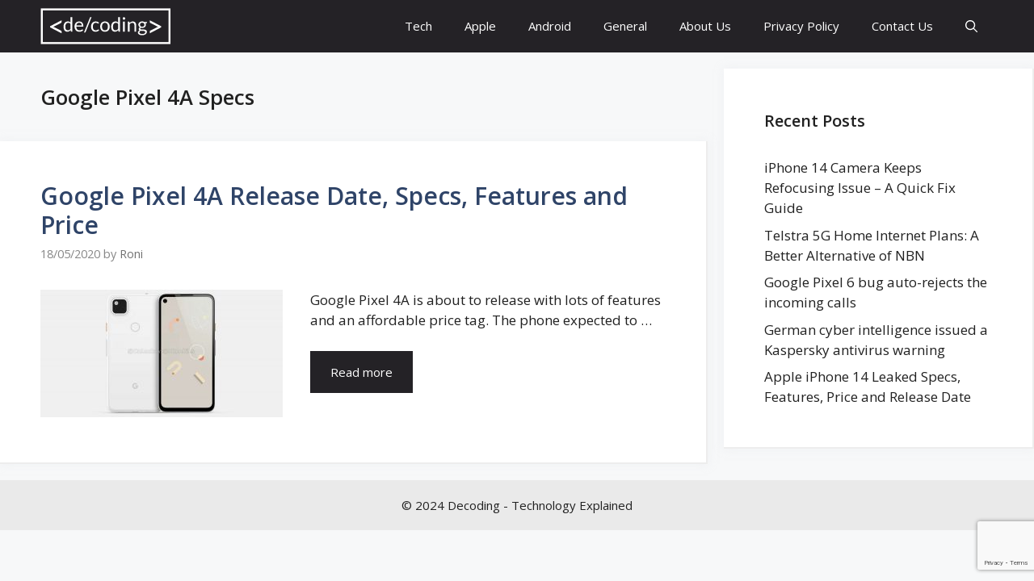

--- FILE ---
content_type: text/html; charset=utf-8
request_url: https://www.google.com/recaptcha/api2/anchor?ar=1&k=6LdtBLwZAAAAACYuceGsOxpGzhAC0uFPvj5GXZSL&co=aHR0cHM6Ly9kZWNvZGluZy5jb20uYXU6NDQz&hl=en&v=9TiwnJFHeuIw_s0wSd3fiKfN&size=invisible&anchor-ms=20000&execute-ms=30000&cb=58q6qxfzucyh
body_size: 48095
content:
<!DOCTYPE HTML><html dir="ltr" lang="en"><head><meta http-equiv="Content-Type" content="text/html; charset=UTF-8">
<meta http-equiv="X-UA-Compatible" content="IE=edge">
<title>reCAPTCHA</title>
<style type="text/css">
/* cyrillic-ext */
@font-face {
  font-family: 'Roboto';
  font-style: normal;
  font-weight: 400;
  font-stretch: 100%;
  src: url(//fonts.gstatic.com/s/roboto/v48/KFO7CnqEu92Fr1ME7kSn66aGLdTylUAMa3GUBHMdazTgWw.woff2) format('woff2');
  unicode-range: U+0460-052F, U+1C80-1C8A, U+20B4, U+2DE0-2DFF, U+A640-A69F, U+FE2E-FE2F;
}
/* cyrillic */
@font-face {
  font-family: 'Roboto';
  font-style: normal;
  font-weight: 400;
  font-stretch: 100%;
  src: url(//fonts.gstatic.com/s/roboto/v48/KFO7CnqEu92Fr1ME7kSn66aGLdTylUAMa3iUBHMdazTgWw.woff2) format('woff2');
  unicode-range: U+0301, U+0400-045F, U+0490-0491, U+04B0-04B1, U+2116;
}
/* greek-ext */
@font-face {
  font-family: 'Roboto';
  font-style: normal;
  font-weight: 400;
  font-stretch: 100%;
  src: url(//fonts.gstatic.com/s/roboto/v48/KFO7CnqEu92Fr1ME7kSn66aGLdTylUAMa3CUBHMdazTgWw.woff2) format('woff2');
  unicode-range: U+1F00-1FFF;
}
/* greek */
@font-face {
  font-family: 'Roboto';
  font-style: normal;
  font-weight: 400;
  font-stretch: 100%;
  src: url(//fonts.gstatic.com/s/roboto/v48/KFO7CnqEu92Fr1ME7kSn66aGLdTylUAMa3-UBHMdazTgWw.woff2) format('woff2');
  unicode-range: U+0370-0377, U+037A-037F, U+0384-038A, U+038C, U+038E-03A1, U+03A3-03FF;
}
/* math */
@font-face {
  font-family: 'Roboto';
  font-style: normal;
  font-weight: 400;
  font-stretch: 100%;
  src: url(//fonts.gstatic.com/s/roboto/v48/KFO7CnqEu92Fr1ME7kSn66aGLdTylUAMawCUBHMdazTgWw.woff2) format('woff2');
  unicode-range: U+0302-0303, U+0305, U+0307-0308, U+0310, U+0312, U+0315, U+031A, U+0326-0327, U+032C, U+032F-0330, U+0332-0333, U+0338, U+033A, U+0346, U+034D, U+0391-03A1, U+03A3-03A9, U+03B1-03C9, U+03D1, U+03D5-03D6, U+03F0-03F1, U+03F4-03F5, U+2016-2017, U+2034-2038, U+203C, U+2040, U+2043, U+2047, U+2050, U+2057, U+205F, U+2070-2071, U+2074-208E, U+2090-209C, U+20D0-20DC, U+20E1, U+20E5-20EF, U+2100-2112, U+2114-2115, U+2117-2121, U+2123-214F, U+2190, U+2192, U+2194-21AE, U+21B0-21E5, U+21F1-21F2, U+21F4-2211, U+2213-2214, U+2216-22FF, U+2308-230B, U+2310, U+2319, U+231C-2321, U+2336-237A, U+237C, U+2395, U+239B-23B7, U+23D0, U+23DC-23E1, U+2474-2475, U+25AF, U+25B3, U+25B7, U+25BD, U+25C1, U+25CA, U+25CC, U+25FB, U+266D-266F, U+27C0-27FF, U+2900-2AFF, U+2B0E-2B11, U+2B30-2B4C, U+2BFE, U+3030, U+FF5B, U+FF5D, U+1D400-1D7FF, U+1EE00-1EEFF;
}
/* symbols */
@font-face {
  font-family: 'Roboto';
  font-style: normal;
  font-weight: 400;
  font-stretch: 100%;
  src: url(//fonts.gstatic.com/s/roboto/v48/KFO7CnqEu92Fr1ME7kSn66aGLdTylUAMaxKUBHMdazTgWw.woff2) format('woff2');
  unicode-range: U+0001-000C, U+000E-001F, U+007F-009F, U+20DD-20E0, U+20E2-20E4, U+2150-218F, U+2190, U+2192, U+2194-2199, U+21AF, U+21E6-21F0, U+21F3, U+2218-2219, U+2299, U+22C4-22C6, U+2300-243F, U+2440-244A, U+2460-24FF, U+25A0-27BF, U+2800-28FF, U+2921-2922, U+2981, U+29BF, U+29EB, U+2B00-2BFF, U+4DC0-4DFF, U+FFF9-FFFB, U+10140-1018E, U+10190-1019C, U+101A0, U+101D0-101FD, U+102E0-102FB, U+10E60-10E7E, U+1D2C0-1D2D3, U+1D2E0-1D37F, U+1F000-1F0FF, U+1F100-1F1AD, U+1F1E6-1F1FF, U+1F30D-1F30F, U+1F315, U+1F31C, U+1F31E, U+1F320-1F32C, U+1F336, U+1F378, U+1F37D, U+1F382, U+1F393-1F39F, U+1F3A7-1F3A8, U+1F3AC-1F3AF, U+1F3C2, U+1F3C4-1F3C6, U+1F3CA-1F3CE, U+1F3D4-1F3E0, U+1F3ED, U+1F3F1-1F3F3, U+1F3F5-1F3F7, U+1F408, U+1F415, U+1F41F, U+1F426, U+1F43F, U+1F441-1F442, U+1F444, U+1F446-1F449, U+1F44C-1F44E, U+1F453, U+1F46A, U+1F47D, U+1F4A3, U+1F4B0, U+1F4B3, U+1F4B9, U+1F4BB, U+1F4BF, U+1F4C8-1F4CB, U+1F4D6, U+1F4DA, U+1F4DF, U+1F4E3-1F4E6, U+1F4EA-1F4ED, U+1F4F7, U+1F4F9-1F4FB, U+1F4FD-1F4FE, U+1F503, U+1F507-1F50B, U+1F50D, U+1F512-1F513, U+1F53E-1F54A, U+1F54F-1F5FA, U+1F610, U+1F650-1F67F, U+1F687, U+1F68D, U+1F691, U+1F694, U+1F698, U+1F6AD, U+1F6B2, U+1F6B9-1F6BA, U+1F6BC, U+1F6C6-1F6CF, U+1F6D3-1F6D7, U+1F6E0-1F6EA, U+1F6F0-1F6F3, U+1F6F7-1F6FC, U+1F700-1F7FF, U+1F800-1F80B, U+1F810-1F847, U+1F850-1F859, U+1F860-1F887, U+1F890-1F8AD, U+1F8B0-1F8BB, U+1F8C0-1F8C1, U+1F900-1F90B, U+1F93B, U+1F946, U+1F984, U+1F996, U+1F9E9, U+1FA00-1FA6F, U+1FA70-1FA7C, U+1FA80-1FA89, U+1FA8F-1FAC6, U+1FACE-1FADC, U+1FADF-1FAE9, U+1FAF0-1FAF8, U+1FB00-1FBFF;
}
/* vietnamese */
@font-face {
  font-family: 'Roboto';
  font-style: normal;
  font-weight: 400;
  font-stretch: 100%;
  src: url(//fonts.gstatic.com/s/roboto/v48/KFO7CnqEu92Fr1ME7kSn66aGLdTylUAMa3OUBHMdazTgWw.woff2) format('woff2');
  unicode-range: U+0102-0103, U+0110-0111, U+0128-0129, U+0168-0169, U+01A0-01A1, U+01AF-01B0, U+0300-0301, U+0303-0304, U+0308-0309, U+0323, U+0329, U+1EA0-1EF9, U+20AB;
}
/* latin-ext */
@font-face {
  font-family: 'Roboto';
  font-style: normal;
  font-weight: 400;
  font-stretch: 100%;
  src: url(//fonts.gstatic.com/s/roboto/v48/KFO7CnqEu92Fr1ME7kSn66aGLdTylUAMa3KUBHMdazTgWw.woff2) format('woff2');
  unicode-range: U+0100-02BA, U+02BD-02C5, U+02C7-02CC, U+02CE-02D7, U+02DD-02FF, U+0304, U+0308, U+0329, U+1D00-1DBF, U+1E00-1E9F, U+1EF2-1EFF, U+2020, U+20A0-20AB, U+20AD-20C0, U+2113, U+2C60-2C7F, U+A720-A7FF;
}
/* latin */
@font-face {
  font-family: 'Roboto';
  font-style: normal;
  font-weight: 400;
  font-stretch: 100%;
  src: url(//fonts.gstatic.com/s/roboto/v48/KFO7CnqEu92Fr1ME7kSn66aGLdTylUAMa3yUBHMdazQ.woff2) format('woff2');
  unicode-range: U+0000-00FF, U+0131, U+0152-0153, U+02BB-02BC, U+02C6, U+02DA, U+02DC, U+0304, U+0308, U+0329, U+2000-206F, U+20AC, U+2122, U+2191, U+2193, U+2212, U+2215, U+FEFF, U+FFFD;
}
/* cyrillic-ext */
@font-face {
  font-family: 'Roboto';
  font-style: normal;
  font-weight: 500;
  font-stretch: 100%;
  src: url(//fonts.gstatic.com/s/roboto/v48/KFO7CnqEu92Fr1ME7kSn66aGLdTylUAMa3GUBHMdazTgWw.woff2) format('woff2');
  unicode-range: U+0460-052F, U+1C80-1C8A, U+20B4, U+2DE0-2DFF, U+A640-A69F, U+FE2E-FE2F;
}
/* cyrillic */
@font-face {
  font-family: 'Roboto';
  font-style: normal;
  font-weight: 500;
  font-stretch: 100%;
  src: url(//fonts.gstatic.com/s/roboto/v48/KFO7CnqEu92Fr1ME7kSn66aGLdTylUAMa3iUBHMdazTgWw.woff2) format('woff2');
  unicode-range: U+0301, U+0400-045F, U+0490-0491, U+04B0-04B1, U+2116;
}
/* greek-ext */
@font-face {
  font-family: 'Roboto';
  font-style: normal;
  font-weight: 500;
  font-stretch: 100%;
  src: url(//fonts.gstatic.com/s/roboto/v48/KFO7CnqEu92Fr1ME7kSn66aGLdTylUAMa3CUBHMdazTgWw.woff2) format('woff2');
  unicode-range: U+1F00-1FFF;
}
/* greek */
@font-face {
  font-family: 'Roboto';
  font-style: normal;
  font-weight: 500;
  font-stretch: 100%;
  src: url(//fonts.gstatic.com/s/roboto/v48/KFO7CnqEu92Fr1ME7kSn66aGLdTylUAMa3-UBHMdazTgWw.woff2) format('woff2');
  unicode-range: U+0370-0377, U+037A-037F, U+0384-038A, U+038C, U+038E-03A1, U+03A3-03FF;
}
/* math */
@font-face {
  font-family: 'Roboto';
  font-style: normal;
  font-weight: 500;
  font-stretch: 100%;
  src: url(//fonts.gstatic.com/s/roboto/v48/KFO7CnqEu92Fr1ME7kSn66aGLdTylUAMawCUBHMdazTgWw.woff2) format('woff2');
  unicode-range: U+0302-0303, U+0305, U+0307-0308, U+0310, U+0312, U+0315, U+031A, U+0326-0327, U+032C, U+032F-0330, U+0332-0333, U+0338, U+033A, U+0346, U+034D, U+0391-03A1, U+03A3-03A9, U+03B1-03C9, U+03D1, U+03D5-03D6, U+03F0-03F1, U+03F4-03F5, U+2016-2017, U+2034-2038, U+203C, U+2040, U+2043, U+2047, U+2050, U+2057, U+205F, U+2070-2071, U+2074-208E, U+2090-209C, U+20D0-20DC, U+20E1, U+20E5-20EF, U+2100-2112, U+2114-2115, U+2117-2121, U+2123-214F, U+2190, U+2192, U+2194-21AE, U+21B0-21E5, U+21F1-21F2, U+21F4-2211, U+2213-2214, U+2216-22FF, U+2308-230B, U+2310, U+2319, U+231C-2321, U+2336-237A, U+237C, U+2395, U+239B-23B7, U+23D0, U+23DC-23E1, U+2474-2475, U+25AF, U+25B3, U+25B7, U+25BD, U+25C1, U+25CA, U+25CC, U+25FB, U+266D-266F, U+27C0-27FF, U+2900-2AFF, U+2B0E-2B11, U+2B30-2B4C, U+2BFE, U+3030, U+FF5B, U+FF5D, U+1D400-1D7FF, U+1EE00-1EEFF;
}
/* symbols */
@font-face {
  font-family: 'Roboto';
  font-style: normal;
  font-weight: 500;
  font-stretch: 100%;
  src: url(//fonts.gstatic.com/s/roboto/v48/KFO7CnqEu92Fr1ME7kSn66aGLdTylUAMaxKUBHMdazTgWw.woff2) format('woff2');
  unicode-range: U+0001-000C, U+000E-001F, U+007F-009F, U+20DD-20E0, U+20E2-20E4, U+2150-218F, U+2190, U+2192, U+2194-2199, U+21AF, U+21E6-21F0, U+21F3, U+2218-2219, U+2299, U+22C4-22C6, U+2300-243F, U+2440-244A, U+2460-24FF, U+25A0-27BF, U+2800-28FF, U+2921-2922, U+2981, U+29BF, U+29EB, U+2B00-2BFF, U+4DC0-4DFF, U+FFF9-FFFB, U+10140-1018E, U+10190-1019C, U+101A0, U+101D0-101FD, U+102E0-102FB, U+10E60-10E7E, U+1D2C0-1D2D3, U+1D2E0-1D37F, U+1F000-1F0FF, U+1F100-1F1AD, U+1F1E6-1F1FF, U+1F30D-1F30F, U+1F315, U+1F31C, U+1F31E, U+1F320-1F32C, U+1F336, U+1F378, U+1F37D, U+1F382, U+1F393-1F39F, U+1F3A7-1F3A8, U+1F3AC-1F3AF, U+1F3C2, U+1F3C4-1F3C6, U+1F3CA-1F3CE, U+1F3D4-1F3E0, U+1F3ED, U+1F3F1-1F3F3, U+1F3F5-1F3F7, U+1F408, U+1F415, U+1F41F, U+1F426, U+1F43F, U+1F441-1F442, U+1F444, U+1F446-1F449, U+1F44C-1F44E, U+1F453, U+1F46A, U+1F47D, U+1F4A3, U+1F4B0, U+1F4B3, U+1F4B9, U+1F4BB, U+1F4BF, U+1F4C8-1F4CB, U+1F4D6, U+1F4DA, U+1F4DF, U+1F4E3-1F4E6, U+1F4EA-1F4ED, U+1F4F7, U+1F4F9-1F4FB, U+1F4FD-1F4FE, U+1F503, U+1F507-1F50B, U+1F50D, U+1F512-1F513, U+1F53E-1F54A, U+1F54F-1F5FA, U+1F610, U+1F650-1F67F, U+1F687, U+1F68D, U+1F691, U+1F694, U+1F698, U+1F6AD, U+1F6B2, U+1F6B9-1F6BA, U+1F6BC, U+1F6C6-1F6CF, U+1F6D3-1F6D7, U+1F6E0-1F6EA, U+1F6F0-1F6F3, U+1F6F7-1F6FC, U+1F700-1F7FF, U+1F800-1F80B, U+1F810-1F847, U+1F850-1F859, U+1F860-1F887, U+1F890-1F8AD, U+1F8B0-1F8BB, U+1F8C0-1F8C1, U+1F900-1F90B, U+1F93B, U+1F946, U+1F984, U+1F996, U+1F9E9, U+1FA00-1FA6F, U+1FA70-1FA7C, U+1FA80-1FA89, U+1FA8F-1FAC6, U+1FACE-1FADC, U+1FADF-1FAE9, U+1FAF0-1FAF8, U+1FB00-1FBFF;
}
/* vietnamese */
@font-face {
  font-family: 'Roboto';
  font-style: normal;
  font-weight: 500;
  font-stretch: 100%;
  src: url(//fonts.gstatic.com/s/roboto/v48/KFO7CnqEu92Fr1ME7kSn66aGLdTylUAMa3OUBHMdazTgWw.woff2) format('woff2');
  unicode-range: U+0102-0103, U+0110-0111, U+0128-0129, U+0168-0169, U+01A0-01A1, U+01AF-01B0, U+0300-0301, U+0303-0304, U+0308-0309, U+0323, U+0329, U+1EA0-1EF9, U+20AB;
}
/* latin-ext */
@font-face {
  font-family: 'Roboto';
  font-style: normal;
  font-weight: 500;
  font-stretch: 100%;
  src: url(//fonts.gstatic.com/s/roboto/v48/KFO7CnqEu92Fr1ME7kSn66aGLdTylUAMa3KUBHMdazTgWw.woff2) format('woff2');
  unicode-range: U+0100-02BA, U+02BD-02C5, U+02C7-02CC, U+02CE-02D7, U+02DD-02FF, U+0304, U+0308, U+0329, U+1D00-1DBF, U+1E00-1E9F, U+1EF2-1EFF, U+2020, U+20A0-20AB, U+20AD-20C0, U+2113, U+2C60-2C7F, U+A720-A7FF;
}
/* latin */
@font-face {
  font-family: 'Roboto';
  font-style: normal;
  font-weight: 500;
  font-stretch: 100%;
  src: url(//fonts.gstatic.com/s/roboto/v48/KFO7CnqEu92Fr1ME7kSn66aGLdTylUAMa3yUBHMdazQ.woff2) format('woff2');
  unicode-range: U+0000-00FF, U+0131, U+0152-0153, U+02BB-02BC, U+02C6, U+02DA, U+02DC, U+0304, U+0308, U+0329, U+2000-206F, U+20AC, U+2122, U+2191, U+2193, U+2212, U+2215, U+FEFF, U+FFFD;
}
/* cyrillic-ext */
@font-face {
  font-family: 'Roboto';
  font-style: normal;
  font-weight: 900;
  font-stretch: 100%;
  src: url(//fonts.gstatic.com/s/roboto/v48/KFO7CnqEu92Fr1ME7kSn66aGLdTylUAMa3GUBHMdazTgWw.woff2) format('woff2');
  unicode-range: U+0460-052F, U+1C80-1C8A, U+20B4, U+2DE0-2DFF, U+A640-A69F, U+FE2E-FE2F;
}
/* cyrillic */
@font-face {
  font-family: 'Roboto';
  font-style: normal;
  font-weight: 900;
  font-stretch: 100%;
  src: url(//fonts.gstatic.com/s/roboto/v48/KFO7CnqEu92Fr1ME7kSn66aGLdTylUAMa3iUBHMdazTgWw.woff2) format('woff2');
  unicode-range: U+0301, U+0400-045F, U+0490-0491, U+04B0-04B1, U+2116;
}
/* greek-ext */
@font-face {
  font-family: 'Roboto';
  font-style: normal;
  font-weight: 900;
  font-stretch: 100%;
  src: url(//fonts.gstatic.com/s/roboto/v48/KFO7CnqEu92Fr1ME7kSn66aGLdTylUAMa3CUBHMdazTgWw.woff2) format('woff2');
  unicode-range: U+1F00-1FFF;
}
/* greek */
@font-face {
  font-family: 'Roboto';
  font-style: normal;
  font-weight: 900;
  font-stretch: 100%;
  src: url(//fonts.gstatic.com/s/roboto/v48/KFO7CnqEu92Fr1ME7kSn66aGLdTylUAMa3-UBHMdazTgWw.woff2) format('woff2');
  unicode-range: U+0370-0377, U+037A-037F, U+0384-038A, U+038C, U+038E-03A1, U+03A3-03FF;
}
/* math */
@font-face {
  font-family: 'Roboto';
  font-style: normal;
  font-weight: 900;
  font-stretch: 100%;
  src: url(//fonts.gstatic.com/s/roboto/v48/KFO7CnqEu92Fr1ME7kSn66aGLdTylUAMawCUBHMdazTgWw.woff2) format('woff2');
  unicode-range: U+0302-0303, U+0305, U+0307-0308, U+0310, U+0312, U+0315, U+031A, U+0326-0327, U+032C, U+032F-0330, U+0332-0333, U+0338, U+033A, U+0346, U+034D, U+0391-03A1, U+03A3-03A9, U+03B1-03C9, U+03D1, U+03D5-03D6, U+03F0-03F1, U+03F4-03F5, U+2016-2017, U+2034-2038, U+203C, U+2040, U+2043, U+2047, U+2050, U+2057, U+205F, U+2070-2071, U+2074-208E, U+2090-209C, U+20D0-20DC, U+20E1, U+20E5-20EF, U+2100-2112, U+2114-2115, U+2117-2121, U+2123-214F, U+2190, U+2192, U+2194-21AE, U+21B0-21E5, U+21F1-21F2, U+21F4-2211, U+2213-2214, U+2216-22FF, U+2308-230B, U+2310, U+2319, U+231C-2321, U+2336-237A, U+237C, U+2395, U+239B-23B7, U+23D0, U+23DC-23E1, U+2474-2475, U+25AF, U+25B3, U+25B7, U+25BD, U+25C1, U+25CA, U+25CC, U+25FB, U+266D-266F, U+27C0-27FF, U+2900-2AFF, U+2B0E-2B11, U+2B30-2B4C, U+2BFE, U+3030, U+FF5B, U+FF5D, U+1D400-1D7FF, U+1EE00-1EEFF;
}
/* symbols */
@font-face {
  font-family: 'Roboto';
  font-style: normal;
  font-weight: 900;
  font-stretch: 100%;
  src: url(//fonts.gstatic.com/s/roboto/v48/KFO7CnqEu92Fr1ME7kSn66aGLdTylUAMaxKUBHMdazTgWw.woff2) format('woff2');
  unicode-range: U+0001-000C, U+000E-001F, U+007F-009F, U+20DD-20E0, U+20E2-20E4, U+2150-218F, U+2190, U+2192, U+2194-2199, U+21AF, U+21E6-21F0, U+21F3, U+2218-2219, U+2299, U+22C4-22C6, U+2300-243F, U+2440-244A, U+2460-24FF, U+25A0-27BF, U+2800-28FF, U+2921-2922, U+2981, U+29BF, U+29EB, U+2B00-2BFF, U+4DC0-4DFF, U+FFF9-FFFB, U+10140-1018E, U+10190-1019C, U+101A0, U+101D0-101FD, U+102E0-102FB, U+10E60-10E7E, U+1D2C0-1D2D3, U+1D2E0-1D37F, U+1F000-1F0FF, U+1F100-1F1AD, U+1F1E6-1F1FF, U+1F30D-1F30F, U+1F315, U+1F31C, U+1F31E, U+1F320-1F32C, U+1F336, U+1F378, U+1F37D, U+1F382, U+1F393-1F39F, U+1F3A7-1F3A8, U+1F3AC-1F3AF, U+1F3C2, U+1F3C4-1F3C6, U+1F3CA-1F3CE, U+1F3D4-1F3E0, U+1F3ED, U+1F3F1-1F3F3, U+1F3F5-1F3F7, U+1F408, U+1F415, U+1F41F, U+1F426, U+1F43F, U+1F441-1F442, U+1F444, U+1F446-1F449, U+1F44C-1F44E, U+1F453, U+1F46A, U+1F47D, U+1F4A3, U+1F4B0, U+1F4B3, U+1F4B9, U+1F4BB, U+1F4BF, U+1F4C8-1F4CB, U+1F4D6, U+1F4DA, U+1F4DF, U+1F4E3-1F4E6, U+1F4EA-1F4ED, U+1F4F7, U+1F4F9-1F4FB, U+1F4FD-1F4FE, U+1F503, U+1F507-1F50B, U+1F50D, U+1F512-1F513, U+1F53E-1F54A, U+1F54F-1F5FA, U+1F610, U+1F650-1F67F, U+1F687, U+1F68D, U+1F691, U+1F694, U+1F698, U+1F6AD, U+1F6B2, U+1F6B9-1F6BA, U+1F6BC, U+1F6C6-1F6CF, U+1F6D3-1F6D7, U+1F6E0-1F6EA, U+1F6F0-1F6F3, U+1F6F7-1F6FC, U+1F700-1F7FF, U+1F800-1F80B, U+1F810-1F847, U+1F850-1F859, U+1F860-1F887, U+1F890-1F8AD, U+1F8B0-1F8BB, U+1F8C0-1F8C1, U+1F900-1F90B, U+1F93B, U+1F946, U+1F984, U+1F996, U+1F9E9, U+1FA00-1FA6F, U+1FA70-1FA7C, U+1FA80-1FA89, U+1FA8F-1FAC6, U+1FACE-1FADC, U+1FADF-1FAE9, U+1FAF0-1FAF8, U+1FB00-1FBFF;
}
/* vietnamese */
@font-face {
  font-family: 'Roboto';
  font-style: normal;
  font-weight: 900;
  font-stretch: 100%;
  src: url(//fonts.gstatic.com/s/roboto/v48/KFO7CnqEu92Fr1ME7kSn66aGLdTylUAMa3OUBHMdazTgWw.woff2) format('woff2');
  unicode-range: U+0102-0103, U+0110-0111, U+0128-0129, U+0168-0169, U+01A0-01A1, U+01AF-01B0, U+0300-0301, U+0303-0304, U+0308-0309, U+0323, U+0329, U+1EA0-1EF9, U+20AB;
}
/* latin-ext */
@font-face {
  font-family: 'Roboto';
  font-style: normal;
  font-weight: 900;
  font-stretch: 100%;
  src: url(//fonts.gstatic.com/s/roboto/v48/KFO7CnqEu92Fr1ME7kSn66aGLdTylUAMa3KUBHMdazTgWw.woff2) format('woff2');
  unicode-range: U+0100-02BA, U+02BD-02C5, U+02C7-02CC, U+02CE-02D7, U+02DD-02FF, U+0304, U+0308, U+0329, U+1D00-1DBF, U+1E00-1E9F, U+1EF2-1EFF, U+2020, U+20A0-20AB, U+20AD-20C0, U+2113, U+2C60-2C7F, U+A720-A7FF;
}
/* latin */
@font-face {
  font-family: 'Roboto';
  font-style: normal;
  font-weight: 900;
  font-stretch: 100%;
  src: url(//fonts.gstatic.com/s/roboto/v48/KFO7CnqEu92Fr1ME7kSn66aGLdTylUAMa3yUBHMdazQ.woff2) format('woff2');
  unicode-range: U+0000-00FF, U+0131, U+0152-0153, U+02BB-02BC, U+02C6, U+02DA, U+02DC, U+0304, U+0308, U+0329, U+2000-206F, U+20AC, U+2122, U+2191, U+2193, U+2212, U+2215, U+FEFF, U+FFFD;
}

</style>
<link rel="stylesheet" type="text/css" href="https://www.gstatic.com/recaptcha/releases/9TiwnJFHeuIw_s0wSd3fiKfN/styles__ltr.css">
<script nonce="v-uc-9PS3naEKx1o4XJ3qA" type="text/javascript">window['__recaptcha_api'] = 'https://www.google.com/recaptcha/api2/';</script>
<script type="text/javascript" src="https://www.gstatic.com/recaptcha/releases/9TiwnJFHeuIw_s0wSd3fiKfN/recaptcha__en.js" nonce="v-uc-9PS3naEKx1o4XJ3qA">
      
    </script></head>
<body><div id="rc-anchor-alert" class="rc-anchor-alert"></div>
<input type="hidden" id="recaptcha-token" value="[base64]">
<script type="text/javascript" nonce="v-uc-9PS3naEKx1o4XJ3qA">
      recaptcha.anchor.Main.init("[\x22ainput\x22,[\x22bgdata\x22,\x22\x22,\[base64]/[base64]/[base64]/[base64]/[base64]/[base64]/[base64]/[base64]/[base64]/[base64]\\u003d\x22,\[base64]\\u003d\\u003d\x22,\x22IsKEED8uw5DCunNRwq4vwq9MDVdNQ33DkMOlwqVlVzhew5vCuAHDmT7DkRgYGlVKCx4RwoBJw4nCqsOcwovCkcKra8O2w7MFwqk7wpUBwqPDtsOXwozDssKZIMKJLgIrT2BxQcOEw4lKw4cywoMawq7CkzIaYkJaS8K/H8KlZ0LCnMOWW0pkwoHCtcOJwrLCklHDsXfCisOlwr/CpMKVw6oxwo3Dn8Orw5TCrgtZDMKOwqbDicKhw4IkWcOdw4PClcO5wqQ9AMOaNjzCp2sWwrzCt8OgIlvDqxBYw7x/[base64]/Dv8OCUcO3w6PDuwnChcOKwpciCsOTFCrCgsOIMHhwN8O8w7rCiTnDucOEFGMYwofDqlTCpcOIwqzDmcOlYQbDtsKXwqDCrHnCkEIMw6nDi8K3wqoCw5MKwrzCnMKzwqbDvVTDoMKNwonDsUhlwrhfw681w4nDhcKBXsKRw6IqPMOcXcKeTB/[base64]/[base64]/[base64]/DjAbDjms3w4dUHlo8JTTDsMOcDcOfw5MiJABxSTfDo8K5GF1CHnkaVMOhYMKWAQdSYiHCtsOuUsK7aGlBQFN+Ug4hwrbDmRNHCsKXwoDCpDDCnCpUw4chwo8uHFUow7/Cn0DCvW3DmsKvw7F2w4xSWsO6w7k2wq/[base64]/[base64]/w47DklDDgMKfGMKycSDCmS3Dsn0twqpYw47DnGPCjkjCncKpSsOLVx3DjcOpB8K/dsOqGSnCssOXwojDkHdbJ8O/OMKfw6zDtRXDrsOXworCoMKXYsKhw6LChcOAw4TDmi0lPMKGYMOgLSYebsOzahzDvwTDi8KaTMKfbMKjwpDCpcKFGgbCv8KTwprCjzdsw6PCk2UVdsOyagx4wr/DiSXDscKIw7vCjMOZw4QNAMO+wpfCnsKDLsOgwowYwovDqsKFwqjCpcKFKEMlwoJmWmTDgHXClE7CoBXDmHnDr8O/bgAvw7jChE/DtHcDUifCncOMFMOlwozCkMK3EsOGw5vDncOdw65SbEcwYloSYCUIw7XDuMO2worCo0QCVCoZwqbCpQhBe8ObfW9JbcO8LXMwTS/ChcK9woEOLlPDnmjDnk7Cp8ORWMKxw7gbZ8ODw5nDuH3CjjbCnznCpcKwFUcYwrdkwoTCgXbDvhclw6djBCoTe8K3CMOAw5LCpsOpW33DjcOyU8OtwoAUYcKUw71uw5vDjwUfa8K7YANqT8O1wpFHwo/Cn2PCv3EqNVjDisK+woEqwrXChXzCqcKQwqBcw4x9DgzDtQ5AwofCksKHOMOow4g1w4xfVsOSVVB3w67CswDDmcOZw6Qndm02PGPCkHvCkgYQwqzDnT/CscOQXXvCisKSd07DkcKCS3huw63DpMO7wofDvsOcAnkfbMKlw7xSEnV0wrk9CMK+WcKdw5pUVMKsAh8KHsOXFsKVw5fCkMOsw41qSsK3PwvCoMOTOD7ChsKvwrjCskvCicOSDG59OsOtw7LDqVIcw6/CvcOFEsOBw7pEG8KvUTLCkMKKwqfDuD/CvjBswpc1Tk9JwovCpgF8w75Lw7PCr8Kyw6fDrsO3Ekkhwqo1wrNQXcKDPVbCiy/CpQFmw5vDoMKCI8KwOClpwqltw77CuhUyNUISLwJrwrbCucKhJsOSwqLCs8KDPQQnNi5GGHvDvA3DmsObcHnClcOHTMKpUMOXw4wEw7xLwp/Crl9GB8OEwqwic8Olw4LCgMO0D8OHZzrClsKDAg7CoMOCFMKKw7PDlQLCssOjw5/[base64]/[base64]/CrF1mwo5baj8vw5FSw6vCqDkJQjZRw5dGV8KsBMKdwqHDvsKXw79hw7DCmBPDoMKkwqwDZcKXwol6w7t8P01aw5VWMsKlGA/[base64]/w6Mxw4PDs8OxTMK/CsKPwofChMOXwrdxYMKWKQzCj8Kxw5vCt8KTw5lMOmbDnVvCtMO7FiwBw4DDtcKPLg3CjnTDgzdtw6jCpcOzQDROVGcdwpc6wqLCjBcDwr52SMORw5oGw7RIw6nCpA1Vw4M6wqPDghRQHMKjeMO+HHrDqXF5TMKlwptSwp/[base64]/wqRow7VVf8OfNhTCj2t3OMOCwr4obFdmwqQJb8KKw75dwpHCrMOawrluNcOnwpkmLsKFwp/DjsKDw5XCiTB3wrzCkiwgJ8KrKcKjZcKLw5NOwpAbw5s7YFnCpcOwJy3ClsKmAnh0w6vCnTokaArCh8KPwrlYwoxxITd/[base64]/CscO0w6NBfsO7fm8UVsODclJKBD1Ww6PDkA5BwoBIwr1Jw6LDmSh2woTCrBYYwoVXwqN6RS7Dr8OzwrEqw5lwJANiw6Z9w53CrsKWFSARLELDgVzCicKkw6nDjT9Rw6YCw7/CtgTDhMK7w7rColVMw7l/[base64]/ClFnCssOsw6XCvArCucOow5XCosKxw49eEQlnDsOaw7g/[base64]/[base64]/DiMKmFkVpB8OubRZcwpnCh8KHXVpVw6hPYnxJw6w+GS/Dk8KDwqQpGsOFw5zCvMORDhDCrsO9w6zDr0nDqcO4w58jw6cwIWzCtMKMOcOgexfCr8OVO2TCk8OhwrBBVRQUw4Q6RXdSK8OBw6VPw5nCgMOqw6YpcWLCmT4LwrBIw4Q4w7IHw6URw7DCo8O1w61WecKRHi/DjMKvwqZfwonDny7DgcOdw74DB1IRw6jCn8KuwoB4USoNw4TCn3vDo8KuaMK7wrnCtndSw5RFw5Q4w7jCqsO4wr8BWWrDm2/DtQnCqMOTX8ODwrNNw4bCvsOWeRzCo0bDnkjDiGPDocK5QMOeKcOiZVnCv8Krw7XCisKKDcK6w6HCpsOUe8OMQcKmI8Kdwph4bsOHQcOsw6LCsMOGwrEOwrUYwrgKw5lCw4LDpMKowovCqcKcf34MGFsRdXJow5gfw7/DjMKww73ClE7DsMOAcBZmwollKVp6wp9QS2jDvz3CsHwDwpxjw5AnwqVzw4k7wprDnwVWYcO2w4nDvT08wpvCkVfDu8KrU8KCwo7DgsKNwqPDvMOFw4/[base64]/DqsKHAT1OwqI7w7VQwpjDhMKSVHwOXsKNw7DCqGrDuynDi8KOwpzCh2lsVypywqB6wpTDol/DgUbCtlREwrfChRTDuU/CoS/DgMOmw7UJw4pyK1DDpsKHwo0Hw6gPDMKDwrzDoMOwwpTClTBWwr/[base64]/CmkbDqmFmR8KRwpvDjTJJEnkMYh9/RXRmw5JYIifDtWnDmMK+w5jCsWQATVzCvRc/f0PClMOjwrQkQMKNcVhIwrgNUil6w6PDtsOYw6fCuS1awoxSch4fwphWw6rCgCBywr9Vf8KNwrrCv8OWw7gHwqpRdcOUw7XDosKHN8KiwpjCpm7CmQjCv8OdwrnDvzsKbhBMwonDvSXDj8KuUDjCgH8Qw4jDowbDvyc0wpAKwrvDtsObwrBWwqDClgXDl8O9wqgcFg4/wrEldsKpw67Dg0vCmFDDkzzCr8Olw6VVwq/DgsKlwpvDtyZndMOcw57Dv8K7wplHc2DCv8OHwoc7Z8Kvw6bCgMK8w4fDrsKrw47Dnh7Dr8KFwoI2wrFtwoE4M8O5DsKQwqVlcsK8w5TCg8Kww6I3d0AQRDDCqBbCvkrCkXrDj3VXEMK0TcKNDsKaVXBww41ONh/CkCjCk8OYD8Kpw6zCnkNNwrtvfMOTAMKowpNVU8KwZsKfBAprw7l0XiROdcOsw7vDkgTCtDpWw7fCgcKDZsOEw6nCmC/Cp8OtWcO4DCZ3E8KGYjFSwr4zwpkpw4xUw4gLw4UORsOkwrojw5jDtMOUw7gEwoHDoigoUcK7NcOhG8KSwoDDk3svC8K+H8KARFLCj1/[base64]/DjsOqwrLCgWjDkVHDqcOEwrI0wrANWjQLw5zCoDHCpsKGwqZvw4PDpMOTfMOrw6h/wqJrw6fDqVfCg8KWLVzDrsKNw5fDtcOmAsKjw69sw6kIMBNgOBVjQGXDsVEgwpRkw6PCk8K/wprDlMK4NsO2wqtRT8O/[base64]/AsOWw5d5w5RLeMOMw6xww6odaU41wrNRw4zCicOdw6xdw5/CnsOHw793w6bDi0PDjcOfwr7DpUY9QMKCwqXDu0J2wp9lMsOJwqRRIMO/UBgzw59FQcKoO0sew4QKwrtPwo9/MDdTEUXDocOTUl/Cuz0Dw4/Ds8K/w5fDtnjDnm/CpcKTw6Mgw5PCnGhqAMK/w6ouw4DCtkzDkAfDqsOaw6TCmA7Cl8Onwp7Dq2TDh8O8w6/CtcKEwqTDl2ssRcOfw6UFw77CvMOjWnbCnMOWVmTCrF/DnB4fw6nDhzbDiVrDjcK7K0XCtcK5w55Le8KSSDUwPinDs1orwr5zCwbDj2zDhsOrw68HwoZZw7FLNcOxwpdbGcKJwrc6dDQUw6bDuMK6L8ONdGQJwotgV8Kdwqt4OyZhw5jDgsOfw6EMVCPCqsOnGcKbwrHChMKBw7bDtBLCscO8On/Dul/[base64]/Doy1Iw4oSwqMIF8OJFsO8w57ClMOqwrtyLgBCNHDDigDDmQnDgMOIw7ghYcKPwobDr3cXIFnDjh3DgMKAw7/CpW83wrLDhcKHFMOlc2B9wrTDk2hawoMxVcKEwp3Ds3jCmcKOw4AcAsOjwpXCuzXDhjbDgMKnKC98wpITL2FNTcKQwpUAHSDCtsOgwq8Uw63Dn8KHGh9awrZLw4HDl8K/ait4QMOUNl9rw7sZwqDDnXsdMsKyw6QID2dxPFdzYU04wrNia8O1dcKpYS/CiMOIKlfDhV3ChsKzZcOQdlwFesOqw6NFYMONTyjDq8OgFsKKw7VrwrsSJHfDgcOiS8KaZVrCusKJw7kDw6Eow7HCr8OPw7JAT28sGcKwwrQCMcOaw4JKwqJlw4lUM8KHA17ClMOAMcK/f8ORIzTCi8OmwrbCssOIZ3hdw6zDmAEwJivDmEzDnABcw6PDsRTDkA5qTiLCiWF1w4PDgcOiw6vCtRxzw7bCqMOEw4LDqX4JO8Kzw7hQwoNnbMOyfibDtMOGEcKcVVTCqMObw4Utw5ALfsKBwrXCpEEfw5vDnsKWN2DCj0c1wo1KwrbDpcObwoVrwo/CnGNSw6Uxw4cTM0TCi8OhE8OJOsO1F8ObfcK2f1V+cV5tY3DCgsOIwovCtjl2wrVgwpfDmsO9csKiwpHDtztAwpJ/VnXDlC3DgA1rw7IqDQ/[base64]/w73Dg8Okw7lLwrhhwo3Cq8OeHMO1Z8K0E2MdL8Osw67Ct8OKFMK3w5fCjlTDhsKYS0TDuMKiCSNcwqhmYMOZVMONB8OYH8OIwqzDiQ8ewpg4w4ZOwo4hw7jDmMKuw4rCgxnDtFHDrztgQcOlMcOBw41+w4/[base64]/RDPDpMOyw4rChHNVwrUuw5DDiiPCiMKiLsKzwoPDs8KAwoPCkVrDucOHwp5rE3LDosOcwpvDjjIMw4tveA3DpyRsbMKRw5/DjkJsw75PemLDocKLbT5bbGAmw5XCkcOHYGrDswRGwrUYw5vCncKdTcKWHcKjw6BWw7NdN8K4w6jDqcKlTCnCtXnDrycEwoPCtxtoPMKXRn9UEGpsw5XCu8KNCVZIHj/Cl8KwwpJ5w4nCgcO9U8O8asKPw4DCqy5GP1nDgio6wqswwpjDtsOAWjhVwrPCn0VFw7/[base64]/[base64]/DpgJrw6JgwovDlXE7wrfDrsKvwp7DsEg/FsOgwoQoSEs5wolAw59JDcKrQsKkw7PCoSQZQMKuC0PCrB4LwrBuSXPDpsKNw68Jw7TCo8KxWgIrwrtceQArwrFdDcOHwploVMKOwojCpVtRwpXDqMObw4Y/YipkAsOJExdhwplWGMKhw7vCmsKCw6U6wqrDp21OwrN+w4dZYTpdMMOuIkLDpyDCvsOKw58Tw7U2w4oPYFwlE8K/fV7CisKnZcKqFGl1Hj3Ci3cFwqXDh1x1PsKnw6Y+wrBhw4sfwo1kXRtqOcKrF8O/w6wnw7lmw5bDtcOgNcKPwrRoEjo2EsK5wp91KjYYbUMgwrzDhMKOGcKyHcOXFg/CiDvCoMOhA8KLFxl+w6/DvsO/RcOnwpxpM8KdADDCtsOYw73DkW3Cvjp5w7vClcO2w58hYF9GKsKLBzHCtDfConcnw4nDg8OFw57DmTzDmTECFhsRG8K8wrkfQ8OYwqdlw4Fjc8KSw4zDg8Kuw5Row4TCoRoSKgXCg8K7w7FTb8O4wqXDrMKNw6nDhkowwpNgdSs/Z28Nw5sqwoxow4hDN8KlF8K6w6XDo19kKcOiw63DrsOUN3dsw4XCgnDDon3DsB/CicKeeggcHsORSsOPw51Bw7LCj23Ci8Okw6zDg8O6w7s1UGpvSsOPZgPCksOYLCUXw40bwrPCtsOWw77CuMOBwr7CuTMlw7DCvMKhwrFtwr/[base64]/Dt8Kqw65gHcKcelMDU8KrNcKbBcKUM1cCA8K4woUsL3nCicOYWMOkw5YDwocSZ0Zcw4BCwrfDj8KVWcKwwrNMw5nDhsKhwrHDs0cZacK2wqXDmXPDhsOhw7cywoJvwrbClcOWw77CtQt4w6JPw4Bdw5jCjEDDmVRobVdiDcKuwo0HEMOgw5/DnknDvsObw4loYsOhTCnCusKmGAU8SBgqwo5SwqBuPG/DmMOuXW3DusKfL0UuwqVtEsKQwr7Chj3DmnTCnCXDhcK0wqzCj8OcF8K5YGHDgXZ3w6JrTcKgw7oLw7BQKsOCF0HDg8Kzf8Oaw5/Cu8K6AFkEJ8Oiwo/DpnYvwqzCjWHDmsO6NMONSQvDukHCpinCpsOIc17Duw8wwpVyAV0LFMObw7l/HMKFw7vCozbDkC7DqMKRw5nCpT1/w7LCvF99L8KCwrnDuD/DngFxw57DjH0lwqTDgsKya8ONRMKTw63CtWh3SyLDh1J/wrI0dxPCkAMwwpDCiMK4PHoywoVcwo15wqMMw40+McKPZ8OLwq5ywqgNT03Do3M5K8OhwoHCmAt/w5wfwprDlMODI8KkMMO0BXE5wpk6wobCmMOtZsOHAWh1esO/MzrDrWPDkX3DpsKCRcO2w7p+FcO4w5HCh0Y/[base64]/[base64]/SCNRdCssGsOFwpNsPsO4PTp8w7AHw4rClhTDsMO5w6xAa2NFwqhRw6Fpw4/[base64]/IWgWf21Zw7PCmMO3Hkllw5DDpUjCoMOiw5bDuUHCvR9Bw5JDwq02EcKzw4nDv3FywrrDqFnCh8OEAsKzw7RlNMKoSCRNB8K7w4JMwovDmlXDusOBw4DDqcK7wqAbw4vCvA/[base64]/DlWzCkz9pDR3CosKlDsO3wqPDgcOAWg4Tw7jDmMKYwrkCChUQOsK5wqZgD8Odw7Nsw5bCgsK4A2QvwqrCpWMiwrrDn0NpwqoTwod3N2vCtsOTw6TDtsKSfTDDuUPCo8K1ZsOBwoxIBnTDk3bCvkA/N8Kmw5lwRsOWBVfChU/DkhJOw618HhPDlsK2wq06wrzDkBnDl2dpPAB9FMO+WzIkwrJlL8O9w5Jjwp91SRYuwp4Rw4XDhMOjFsOaw6/DpRLDiUcqT17Dq8KlDzVYw53CuDfCl8KUw4QBUTrDicOxPD/CssOcH2l+c8OuLsOKw65PZV3DoMO+w5bDlSnCtMOpSsKecsKFOsO1ISENGMOUwo/DuW90wosSKAvDqATDmW3CrsO4KFcaw6XDjsKfwqnChsOJw6YIwpwawpoxw7Juw71Fwo/DosOWw5xKwpw8dk3CqsOxw6MewoZvw4BsDMOFFMK5w5jCtMOOw5A5Ik/Dr8Oxw4DCvmbDrMKDwqTCqMOFwppmfcOTSsK2Q8OYQcOpwooQaMOqWS5yw7nDmjUdw4kZw73DuDrDosORU8OIMmXDqsKnw7DClhZ+wpQPLSYJw6c0f8KgFsOuw51UISwuwr1JZDDDp14/X8O/cE0VeMK5wpHCnCJYP8K4EMKeF8O/IhLDgW7Ds8OXwqrChsKtwo/DncO9QsKAwqUjc8KZw6tyw6LCrXgdwoplwq/DqTzCt3gcM8OHV8ORQTwww5Ema8ObN8O/f1lsCFPCvibDtmnCjiLDjMOjbsOPwqrDqhEgwrQiXcK4IgjCvcOGw6NQfwt0w70Gw6VvQcO1woc4dXDCkxwawpgrwoQgUyUVw4jDj8OGf17DqAXCuMKmUcKHOcKzODA4eMKPw7bCn8KIw4hjWcKTw5tDLj8bRAnDvsKnwopBwoEbPMKqw6oxBWF1IhvDiUx/wpLCuMK6w5jCvUt0w5IcVjTCucKBCVlVw7HCjsK/U2JlK2TDucOow5Yyw6fDmsK8EXc5wppKdMOLccKgXC7CtC5Vw5RTw7PDgMK6PMKddQk6wq3CjU9Fw5fDncOQwpfCiGYtfy3CjsK9w4Z/UUtJPcKHHwFvw41+woIifw3DpcOzXMOPwqd2w7BVwrg6w45RwpMpw6HDo2/CjiECO8OVQTdyf8OqCcOmDAPCqRgPCENlPggTI8K2wo1Gw7oowr3DksOVD8Kkd8Oyw6XCisOHaBfDq8KZw7vClws0wow1w7nDqsOhb8OzUcODbA5GwpUzd8OZPiwSwpzCpkHCqRxsw6l4OjrDvMKhF1N5DD3DlcOnwrMFC8OVwozCqMOZwp/Dhjs7BUbDjcO/w6HDrAU5w5DCvcOHwqJ0woDDmMKawpDClcKecysYwrrCkHzDgnA/w7jCgcKdwqVsKsKVwpgPfsKmw7xfKcOBwq/DtsKJcsOgRsKew6fCrB/Dg8KOw7QrfMOONcKtXsOZw7nCvsOxScOtbTvCvjkiw7hnw5fDjsOAEcO4NMOiPsOsMX9YZBXCqz7CpMKVGx4Qw6kjw7vDmlZbHw3CqBVaU8OpCsObw73DisOBwo3CqiDCk1rDukpuw7rCqC/Ds8OxwoDDnTXDt8KQwrFjw5Niw4sBw6wJFyTCkzPDuD0Tw4LCgjx+FcOMwqZhwpB0AMK8w57Cl8OuAsOrwq/DgD/CvxbCuRDDusKTKGYgwp5XaXYbwrLDkk0HBCfCssKYVcKnZVLDoMO0GMOudMKWblrDsBXCicO8a3t0ZsO2T8KMwqrDl0fDh2wRwp7DlcOfOcOdw7XCgX/DtcO8w7/CqsKwCsOwwqfDkQpSw4xCdcK2w6/DpXN3RV3Cmx4Jw5/[base64]/djLDhsKXSnxawoAKC8KJbsOwwq7CqsKLQ3M4woM6wqM8D8Oiw40se8KCw4RKSMKEwpJJQsOHwoI4HMKVB8OCJMKPPsO7TMOBFwTCu8K0w51rwr7DnzzCjkbCvcKjwpUkdFYyCG/CncOIw5/[base64]/w6gTw4DDmsObVDPChybDtDrChMOKEi7ChcO2w7TDnn/CtsOswp3CrTRWw5rDmcOdPwR5w6Yzw6UKHB/DpAJ4P8Oewr5bwp/[base64]/CkwQyw6zCh8KzFsK3w7BRIMKmX0pWKhBAwo5Pw6F/JsOrdAXDkzJWCMO5wpvCisKvw6YHXAzDkcOgEH9zC8O7wrLCisKawpnDsMOkwpbCosO9wr/[base64]/EcO6HUY6AV94O28dcRHCiD/DmFfCusK0wps/wpTDu8O+WWQOXjwMwo9Nf8OQwpfDkcKnwot3WcOXw74QV8KXwo0iL8KgN2rCgMO2Q3rCrMKoB10uSsOnw7p6ZyVyHHjCncOEfk8WDmLCngsQw7rCsRd/wr3CmhDDoyBdw4nCrsOoZT3Cu8OGa8KIw4QtYsO9w6J1wpVZwrfDn8KEwrokalfDhcO+LCwrwrjCsQg2PMOMER3Dt046QBbDu8KNY1nCqcOPw7NwwqHCv8KZKcOjZDrDgcOPICxsOEdAAcOLOWQOw5J4HsOFw7/CkHZpL23CtTHCoA8DdMKqwrh3TUQIMxzCisKvwqwtKcKiJ8ObZhRBw7B9wpvCoh3CmsKyw5zDn8K9w7vDiy0iwq/Ds2MywoDDtcKpZMOXw7XCucKGVnTDgcK7F8KpLMKLw7N/B8OmNUbCtMKmLTDDr8Kuwq/[base64]/CiMOPRMOBw6zCsMKLwp3DkQUdJcObw5PDpsOXw7R/[base64]/[base64]/DucKhw5TCs8OwDB/Ct8ODwp0Lw4XDiWl9wrpPwrTDoEIDwrLCo3hXwrrDvcOXGScjPsKNw6tzOXHDqkjDkMKlwoU/wr/ClHLDgMK3w5wnVwALwpkIwqLCr8KqRsKCwprDucOhw4EUw7fDn8ORwq8pdMK4wpAGwpDCrC1ZSBwXw7vDlnQFw6vCjsKlBMOPwpZiJMOSccO8wrw+wrLCvMOMwo/DjALDoV/Dtm7DtlfCgsOjeXPDrMOJw6FTOEjDjmrDnn/DlT3CkCENw7TDpcKnJE1Bwqo/w5TDiMOLwpY3C8KlUsKJw5kowoZ2QMKZwr/Ck8O0w5ZYeMOycjnCujHDvsK9VUrCmi1LHMOdwo4Cw47CpsOTNzbCqyMvZ8K4bMKWUFg8w69wLsOeEsKXUcOHwpIuwoMubcKKwpdcIVV8w5ZsE8KZw4IRw4xVw4zCkxlmI8OCwq4Qw6w2wrzCmcKow5DDhcOsbcK+Bkcdw41kb8OawqXCsjLCosKEwrLCgcK/IC/[base64]/UMOiw5nDtHNQwpEGwpHDgDxPXMKeFHRIw47DqXDCmcO/JsOMbcOxwozCrcO3G8O0w7jCmcO5w5IQRn1Ww57Di8Orwrd6aMOQKsKywodVUsKNwpNswrTCkcOedcO9w47DjsKMEmXCngHDu8KIw6HCs8KzYHB+KMOPR8Olwq4/wpk/FkgXCytCwp/CiU3CvcO2VCfDsnjDgWczTHnDmi4+BsKSQsO+H2LCv0bDsMK9wr4lwrMQWivCuMKzw5MgA3nDugfDknBfEMKhw4TDlzpgw73Ci8OkKlA9w7vCncKmQFPCuEQzw61mMcKkdMKVw6/[base64]/DjsKdwr7DuMKeb8K/wrYaLBQ7w54Nwr14GEBGw6wMC8KFwok2KiTCuAleRyXCssKbw4LCncOfwp0dbGPCgiXDqx/DoMOCBxfCsjjCt8Kcw49MwobDuMKqYsOEwpsnM1V8woHDosOaShxafMODd8OeeFfCk8O1w4I5DsODMAggw4zCrsOKHsOVw7PCiWPCnhgjXH54ZWrDm8OcwoHCnHlDe8OHN8KNwrPDqMOVcMKrw4wQfcOJwpkXwqtzwpvCmsKpFMKbwp/DrMKxJsOhwozCmsKpwoPCqRDDlw05w6tSFsOcwrnCoMKTSsKGw6vDncO9OTg2w47DmMOzM8O0XMKswoFXFcO0GcKRw59ffcKeUW5QwoDClsOnCDVVHcKVwqLDgjpoVDzCoMOdNcO2YkhRa0bDvsO0DHlsPUspGcOgbn/DuMK/[base64]/DogHCp8OBw77Csxl2woHDhCbCscK/eMKKw5zCjDNNwp9jWMOkwpNQH2XCh0hLS8OgwpXDkMO4w4zCqEZWwrk6OwfDjCPCl1LDucOibAMzw5TDtsOYwrHCu8OGwoXCjsK2IxbCoMKlw6fDmEAPwpPCr3fDvsOGW8Kjw6XCrMK5dyzDqUzCpMK9LsKlwqPCoFdVw73CvMKkw45/D8KDOW7CnMKCQ2Vzw6jCsBBrV8OqwrhLaMKzw7lTwo4Qw4gewrsaesK5w5bCjcKzwrHDksKJBW/DjEbDqmHCny1Pwo7CpQN6ZMKsw7V3ZsK4PykgJBQXE8K4wqrDicK6w57CucKmCcOQBVtiKcKCfygVwpnDgsKPw6bCtsKmwq8lw7RnOMOGwo3Duy/Ds00Nw5RFw4FjwoXCt2A8EGJHwqt3w4zCl8K7RUgGdsOYw6UYSm59w6t/woYsI3hlwp/[base64]/CrU/CtF8Qwp/Cm11Vw55KKWvCjVfCv8OfG8OFSzQwJMK0dcOKblbDtFXDusKrXjDCrsOew6LDs34PWsOxNsKww64mJMOcw6nDsk4TwoTCusKdJi3Dr0/CssOJw4TCjTPDsmt/T8KQOn3DvVDChMKJw4IEeMObTwNpH8K9w6bCkivDtcKyOsOaw4/DncKHwp8rfhnCtgbDkTMcw6p5w7TCk8KQw6vCpcOtw6bDgB4tScKOImISQnzDv1J3wpPDmG/Cjk/DmMO2w7Fgw5QlE8KbesKYc8Ksw7FsHBHDiMKZw6pYXcOyezPCqcKRwqjCo8K1TC7CmmcLSMKJwr3CkQfConzCpDjCrMKGPsKxw75QHcO0cCYLNsOJw5XDt8KrwpltTE7DmsO1wq3Dp27DlzjDq1k4G8O1SMObw5HChcO1woXCsg/[base64]/CumHDpFMNwptUwp3Dm8KLw6TCrmPDnsKMw5PDsMOew6lPEcOSOMO8DBNAL3AibMK5w69cwp0hwoJIw51sw7R3w4R2w5HDssOGXDRQwqkxQRbCqcOEPMKAw6jDrMK6ZMOhSC/DhiXDkcKKWz7DhcOlwqbCtsOwUcOAV8OvIMKyTBnCtcKyahI5woNGNMOGw4AYwoXDvcKpBAtawoM4WcO6ScK9Fj7DuW/[base64]/CjnDCtMONDcORQsKDw77DpsKCwqYow7fCrcOVbSTCqmLCo0zCu3ZNw4fDsV8TXlozJcOQT8K6w5/[base64]/[base64]/b8Oww5zCi8OWw7V9w6YQR3vDoSfDocKuwrLDrcO/DkJQV18rSmPDklLCkxnDqC9AwqLChEXCoyvCgsK6w6cGwoUmCjxaGMONwq7Duh1Uw5DCuwwZw6nCtV05woYOw48qwqobwp7CjsKcJsOewpIHf2hPwpDDinDCoMOsVXhww5bCshgcQMKJCh9kATVHNsOMwq/[base64]/[base64]/ClCfDhEPDilfDnWnDp13CgnA5IFsxwpHDviLCgcKMUjhHIl7DqcOiTDDDjh/DsTjCgMK/wpbDnMKAKG7DqhAjwpMyw6RhwpB7w6ZrScKOXEdsXVTCqMKSwrRxw5QNVMORwqYXwqXDjlvDgcOwUsKFw73Ct8KMP8KcwovClMKDVsO3eMKow5vCg8OKwrdhwoQfw5rDs20hw4jCgxPDjsOxwr1Kw5TCicOCS1TCh8OvFi3CnXvCucKTOyzCl8Kwwo/DsUAWw6daw5djGMO6JkRTfQsaw6hawr7CsicRTcOTMMOCdcO/w5/CmMKKHQbCrsKpR8K2PcOqwrcVw5tiwpHCm8O6w7dxwp/DhcKPwoYAwpnDsnnCvzEGwoAvwrJCwrvDqhAHGMKRw4zCqcK1RlcleMKhw41mw5DCo3MXwoDDuMOLw6XCksOxw5/DuMKFCsKlw792wqYQwr1FwqrCix4vw6HCjyzDoUjDjTVWZMOcwpRFw6gNEMKcwoPDtsKBSmnCnC8yVyLCq8KfHsOlwoTDsTbDkmZQUcKnw69tw5x/Gg4zw7/DqMKRTcOef8O1wqB7wrHDgUPCkMKmOhTDvRnCjMOQw7dvGxjDuEt6wogkw4cVNm/DgsOrw6xhCmrCuMKHSiTDvmYJwpnCoiHDtBLDhiV7woLDtQTDsgJuLWN2w77CvDnCksKtJlZgRcOKAHvDucOhw6jDjSXCg8KxflRSw69rwpJbTCDCoyHDlcONw6Emw6vDl0/DngBawpDDkxgcTmciwrQZwpXDrMOYw7cDw7F5TMO2X24eAyxQY3bCrMKfw4sQwpMew4zDs8OBDcKtSsK6EWPCmE/DqcOEbxtgGGxIw6FfFXjCicKpXMK/w7HDtFXCl8OZworDpcKJwqrDmQvCq8KNaGvDqcKCwq7DrsKRw7jDicO1JU3ConvDlsKOw6nCoMORTcK4wo/[base64]/Dk1DCn0EMwqPDl8Ovw6nCk8KFw7taOyl4W0jCsxdKCsKobWfDtcKrYC4oWMOFwqcHKiY/ccKow47Drh7DncOUUMOBUMO5J8Kww7J3YSsaZCEScCQ0wqzCtm1wLiNXwr9Mw7A5wpjDtgBcVRhFJ3rCn8Kgw69ZXxo9MMOCwpLDixDDkMOkK0LDpDtYPR9zw7/Cok4cwpMke2fCvMO+w5nCginCmRvDrxAcwqjDssKKw5QZw55felbCgcKGw7HDn8OSbMOqJ8KCwqVhw5cocyrDkMKtw4zClCI2WG/CrMOIdcK2w6Z/[base64]/CuyEcwq/CpWQ0wr5eChXCqXJTwprCrMKsw7YfTEfCpT3DjsK7PsKBwpXDr2wXL8K+wofDjMKqAGQ5w47CmMO/TMOHwqLDizvCin0JScOiwpXCiMOtL8KmwrB9w6M+MS/[base64]/woLDh8KTO05vw7/DpQvDosOrbMKZw7U9wpsnwosYCsO7QMO/wovDq8OPDQxnwovCn8Kvw6VPc8OGw4XDjCbDgsOaw4wqw6DDnsOMwrPCscKqw5DDgMKZw4lKw7rDkMOhb1UNQ8K8w73DqMODw5MHFioywqlWYUTCowzDhsOQw4rCj8KHT8KCZlPDin0bwpQ8wrdVwoTClwrDhcO/ZWzDlkPDp8Ohw6/DpRzDh3PClcOtw6VmExfCqEciwrNOw4skwoZZEMOXV19tw7/[base64]/[base64]/DssOYaF8bfQ0bHBnCncO8IcONw5ZXE8KKw7FGHnfDoiPCrVXCoVXCm8OXfw3Dl8OVGcKZw4EkRsKvIE/Ci8KLLxEIWsKgZgNOw5BkcsOGfyfDtsKqwqvDnD9KX8KbAgxgwqgFw4/Dl8OoEsKZT8O2wrh0wpLDgsK9w5zDvzsxG8O1wrlEwqXDgmcGw7vCizLCrsKNwqEQwrHDk1TCrDtXwoV8QsKKwq3Ch2vDkMK6wq/[base64]/DqUzCoFTCq8KJQMORHcKKO8OdalzCmVd/[base64]/wpHCksOOQzDCvcOoXsKvQMKDZcO7esKRMMOMwqnCoVZpwrMtJMOUGMOnwrwCwohCIcOmbsOxJsO5AMKQw794LFDCuB/Dk8OBwqbDpsOFRsK/wr/[base64]/CnhBfX1vDmMOCwoV+QTZCw5DDpDnDh8KEw4F2wqPDmDXDqVxRaVHChEzDhH10b2bDj3HCiMOEwpfDn8KSw6cqVcOGeMOLw5XDjwjCmkjCiDXDowHDuF/[base64]/DkFlrDMKUw4fDk8KZFcKxwqcpw73DiiY6w7lEMsOnwo/Dj8OCSsOcGVTCn0ZPRzA4Ej7DgSDDlMOvQWJAwqDDuiMsw6HDq8KQwqjCmMOdWhPCoATDllPDqmBlZ8OCO0p8wrTCnsO7UMOTPWFTFMKnw7NJwp3DgcOCK8KMUX/CnwrCn8KfasOvXMK5woU1w6bClm59H8KrwrEOwptfw5VXw5h3wqkawoPDvMO2QFDCkg5cSwHDk0rCjDRpeTgfw5Amw7DCgsKHwroSecOvE298Y8KVEsKxCcKmwphtw4pRfcOSWEgxwpvCjsKZw4XDsjB0amPCiARYJcKCS0jCtVvDv1zCiMK1YcOKw5nDnsOeRcO9KF/CrsKRw6Jzw6E1fMOdwq/DviLCkcKBTBZPwqBEwr3CjTbDtz7CnxMBwqFXByrCs8OlwofDqsKJRMO1wrjCvCLDiRZsbjrCjEghTVUjwpnDgMO6d8Kfw5RSwqrCsVPCgsKCPljCtMKVwpXDg2F0w5AYwo3DoU/DrMOXw7E0wr4AVRnCiivChcKRw7A+w4DDhsOZworCk8KZKgE6w5zDpBttYEfCkcK3H8OaGcK0w710YMKgYMKxwrARH3xUMjhCwqHDgn/DpnonKsOvUDLDg8KyChPCtcK4CsKzw6g9JBzCgkt6KyDDgkk3wrt4wpjCvFguw4pHF8KhTQ0CF8Oywpc8wpBYCUxkXsKsw5ctRsOudMOLR8KrVgnDocOLw5dWw4rDpsOBw6XDocO0WgDDusOqLsKlIcOcIXXCin7DqcOqw64\\u003d\x22],null,[\x22conf\x22,null,\x226LdtBLwZAAAAACYuceGsOxpGzhAC0uFPvj5GXZSL\x22,0,null,null,null,1,[21,125,63,73,95,87,41,43,42,83,102,105,109,121],[-3059940,431],0,null,null,null,null,0,null,0,null,700,1,null,0,\x22CvkBEg8I8ajhFRgAOgZUOU5CNWISDwjmjuIVGAA6BlFCb29IYxIPCPeI5jcYADoGb2lsZURkEg8I8M3jFRgBOgZmSVZJaGISDwjiyqA3GAE6BmdMTkNIYxIPCN6/tzcYADoGZWF6dTZkEg8I2NKBMhgAOgZBcTc3dmYSDgi45ZQyGAE6BVFCT0QwEg8I0tuVNxgAOgZmZmFXQWUSDwiV2JQyGAA6BlBxNjBuZBIPCMXziDcYADoGYVhvaWFjEg8IjcqGMhgBOgZPd040dGYSDgiK/Yg3GAA6BU1mSUk0GhwIAxIYHRHwl+M3Dv++pQYZ+osJGaEKGZzijAIZ\x22,0,0,null,null,1,null,0,0],\x22https://decoding.com.au:443\x22,null,[3,1,1],null,null,null,1,3600,[\x22https://www.google.com/intl/en/policies/privacy/\x22,\x22https://www.google.com/intl/en/policies/terms/\x22],\x2263SYjEryNpQEMI/LBrUsI99zJB+/VFxSCBWIdE+aNw8\\u003d\x22,1,0,null,1,1768364234076,0,0,[212,113,87,118],null,[73],\x22RC-7GI4v1pI11MPXg\x22,null,null,null,null,null,\x220dAFcWeA4oogHxGbHiAwNjc3T3CamqTa6pNBKd9tiG-qmx3jqq10wZG-UHRpIzqFMTHF9khVVkIEtEES5I4sFDiYHHDaPGnMeLgA\x22,1768447033855]");
    </script></body></html>

--- FILE ---
content_type: text/html; charset=utf-8
request_url: https://www.google.com/recaptcha/api2/aframe
body_size: -269
content:
<!DOCTYPE HTML><html><head><meta http-equiv="content-type" content="text/html; charset=UTF-8"></head><body><script nonce="Z5KC-YUfV0AXVy1ILt91Ww">/** Anti-fraud and anti-abuse applications only. See google.com/recaptcha */ try{var clients={'sodar':'https://pagead2.googlesyndication.com/pagead/sodar?'};window.addEventListener("message",function(a){try{if(a.source===window.parent){var b=JSON.parse(a.data);var c=clients[b['id']];if(c){var d=document.createElement('img');d.src=c+b['params']+'&rc='+(localStorage.getItem("rc::a")?sessionStorage.getItem("rc::b"):"");window.document.body.appendChild(d);sessionStorage.setItem("rc::e",parseInt(sessionStorage.getItem("rc::e")||0)+1);localStorage.setItem("rc::h",'1768360635509');}}}catch(b){}});window.parent.postMessage("_grecaptcha_ready", "*");}catch(b){}</script></body></html>

--- FILE ---
content_type: text/css
request_url: https://decoding.com.au/wp-content/cache/wpfc-minified/6loith3d/7un4h.css
body_size: 467
content:
.inside-article,
.sidebar .widget,
.comments-area {
border-right: 2px solid rgba(0, 0, 0, 0.07);
border-bottom: 2px solid rgba(0, 0, 0, 0.07);
box-shadow: 0 0 10px rgba(232, 234, 237, 0.5);
} .sidebar .widget:first-child,
.sidebar .widget:first-child .widget-title{
background-color: #ffffff;
color: #212121;
}
.separate-containers .page-header {
background: transparent;
padding-top: 20px;
padding-bottom: 20px;
}
.page-header h1 {
font-size: 1.5em;
}
.button, .wp-block-button .wp-block-button__link {
padding: 15px 25px;
}
@media (max-width: 768px) {
.post-image img {
max-width: 100%;
}
}  .amazon-button {
display: inline-block;
background-color: #FF9900;
color: #000000;
font-weight: 600;
padding: 10px 20px;
}
.amazon-button:hover {
opacity: 0.8;
}
.amazon-button a {
color: #000000;
}
.ebay-button {
display: inline-block;
background-color: #3665f3;
color: #ffffff;
font-weight: 600;
padding: 10px 20px;
}
.ebay-button:hover {
background-color: #121258;
}
.ebay-button a {
color: #ffffff;
}.addtoany_content{clear:both;margin:16px auto}.addtoany_header{margin:0 0 16px}.addtoany_list{display:inline;line-height:16px}.a2a_kit a:empty,.a2a_kit a[class^="a2a_button_"]:has(.a2a_s_undefined){display:none}.addtoany_list a,.widget .addtoany_list a{border:0;box-shadow:none;display:inline-block;font-size:16px;padding:0 4px;vertical-align:middle}.addtoany_list a img{border:0;display:inline-block;opacity:1;overflow:hidden;vertical-align:baseline}.addtoany_list a span{display:inline-block;float:none}.addtoany_list.a2a_kit_size_32 a{font-size:32px}.addtoany_list.a2a_kit_size_32 a:not(.addtoany_special_service)>span{height:32px;line-height:32px;width:32px}.addtoany_list a:not(.addtoany_special_service)>span{border-radius:4px;display:inline-block;opacity:1}.addtoany_list a .a2a_count{position:relative;vertical-align:top}.site .a2a_kit.addtoany_list a:focus,.addtoany_list a:hover,.widget .addtoany_list a:hover{background:none;border:0;box-shadow:none}.addtoany_list a:hover img,.addtoany_list a:hover span{opacity:.7}.addtoany_list a.addtoany_special_service:hover img,.addtoany_list a.addtoany_special_service:hover span{opacity:1}.addtoany_special_service{display:inline-block;vertical-align:middle}.addtoany_special_service a,.addtoany_special_service div,.addtoany_special_service div.fb_iframe_widget,.addtoany_special_service iframe,.addtoany_special_service span{margin:0;vertical-align:baseline!important}.addtoany_special_service iframe{display:inline;max-width:none}a.addtoany_share.addtoany_no_icon span.a2a_img_text{display:none}a.addtoany_share img{border:0;width:auto;height:auto}

--- FILE ---
content_type: image/svg+xml
request_url: https://decoding.com.au/wp-content/uploads/2021/08/logo-white.svg
body_size: 4014
content:
<?xml version="1.0" encoding="utf-8"?>
<!-- Generator: Adobe Illustrator 16.0.0, SVG Export Plug-In . SVG Version: 6.00 Build 0)  -->
<!DOCTYPE svg PUBLIC "-//W3C//DTD SVG 1.1//EN" "http://www.w3.org/Graphics/SVG/1.1/DTD/svg11.dtd">
<svg version="1.1" id="Layer_1" xmlns="http://www.w3.org/2000/svg" xmlns:xlink="http://www.w3.org/1999/xlink" x="0px" y="0px"
	 width="664px" height="184px" viewBox="0 0 664 184" enable-background="new 0 0 664 184" xml:space="preserve">
<g>
	
		<rect x="7.295" y="6.705" fill="none" stroke="#FFFFFF" stroke-width="10" stroke-miterlimit="10" width="649.41" height="170.59"/>
	<g>
		<g>
			<rect x="112.237" y="45.529" fill="none" width="434.117" height="92.942"/>
			<path fill="#FFFFFF" d="M157.099,119.229c-1.268,0-2.067-0.615-2.4-1.85l-0.8-6.15c-2.167,2.635-4.642,4.742-7.425,6.326
				c-2.784,1.583-5.975,2.375-9.575,2.375c-2.9,0-5.534-0.559-7.9-1.676c-2.367-1.116-4.384-2.758-6.05-4.925
				c-1.667-2.167-2.95-4.866-3.85-8.101c-0.9-3.232-1.35-6.949-1.35-11.149c0-3.733,0.5-7.208,1.5-10.425s2.441-6.008,4.325-8.375
				c1.883-2.367,4.175-4.225,6.875-5.575c2.7-1.35,5.767-2.025,9.2-2.025c3.1,0,5.75,0.525,7.95,1.575
				c2.2,1.05,4.166,2.525,5.9,4.426V45.579h8.9v73.649H157.099z M139.849,112.729c2.9,0,5.441-0.666,7.625-2
				c2.183-1.332,4.191-3.216,6.025-5.649v-24.5c-1.634-2.2-3.425-3.741-5.375-4.625c-1.95-0.883-4.109-1.325-6.475-1.325
				c-4.733,0-8.367,1.684-10.9,5.051c-2.534,3.367-3.8,8.166-3.8,14.399c0,3.3,0.283,6.125,0.85,8.476
				c0.566,2.35,1.4,4.283,2.5,5.799c1.1,1.518,2.45,2.625,4.05,3.326C135.949,112.379,137.782,112.729,139.849,112.729z"/>
			<path fill="#FFFFFF" d="M197.398,67.779c3.033,0,5.833,0.509,8.4,1.525c2.566,1.017,4.783,2.483,6.65,4.4
				c1.867,1.917,3.325,4.284,4.375,7.101c1.05,2.816,1.575,6.024,1.575,9.625c0,1.399-0.15,2.333-0.45,2.799
				c-0.3,0.468-0.867,0.701-1.7,0.701h-33.7c0.066,3.199,0.5,5.982,1.3,8.35c0.8,2.367,1.9,4.342,3.3,5.925s3.066,2.767,5,3.55
				c1.933,0.783,4.1,1.176,6.5,1.176c2.233,0,4.158-0.258,5.775-0.775c1.616-0.517,3.008-1.075,4.175-1.676
				c1.167-0.6,2.142-1.157,2.925-1.674c0.783-0.518,1.458-0.775,2.025-0.775c0.733,0,1.3,0.283,1.7,0.85l2.5,3.25
				c-1.1,1.334-2.417,2.492-3.95,3.475c-1.534,0.984-3.175,1.793-4.925,2.426s-3.559,1.108-5.425,1.425
				c-1.867,0.316-3.717,0.476-5.55,0.476c-3.5,0-6.725-0.593-9.675-1.775c-2.95-1.184-5.5-2.916-7.65-5.2
				c-2.15-2.282-3.825-5.108-5.025-8.476c-1.2-3.365-1.8-7.232-1.8-11.6c0-3.533,0.541-6.832,1.625-9.9
				c1.083-3.066,2.641-5.725,4.675-7.975c2.033-2.25,4.517-4.016,7.45-5.3C190.431,68.421,193.73,67.779,197.398,67.779z
				 M197.598,74.329c-4.3,0-7.684,1.242-10.15,3.726c-2.467,2.482-4,5.924-4.6,10.324h27.55c0-2.066-0.284-3.957-0.85-5.675
				c-0.567-1.716-1.4-3.2-2.5-4.45s-2.442-2.217-4.025-2.9C201.439,74.672,199.631,74.329,197.598,74.329z"/>
			<path fill="#FFFFFF" d="M230.497,120.279c-0.467,1.166-1.158,2.033-2.075,2.6c-0.917,0.566-1.859,0.85-2.825,0.85h-3.75
				l30.05-74.85c0.433-1.066,1.05-1.883,1.85-2.45c0.8-0.566,1.75-0.85,2.85-0.85h3.75L230.497,120.279z"/>
			<path fill="#FFFFFF" d="M295.796,77.579c-0.267,0.367-0.534,0.649-0.8,0.851c-0.267,0.199-0.65,0.299-1.15,0.299
				s-1.042-0.207-1.625-0.625c-0.583-0.416-1.325-0.875-2.225-1.375c-0.9-0.5-1.992-0.957-3.275-1.375
				c-1.284-0.416-2.858-0.625-4.725-0.625c-2.467,0-4.65,0.443-6.55,1.326s-3.492,2.158-4.775,3.824
				c-1.284,1.668-2.25,3.684-2.9,6.051c-0.65,2.367-0.975,5.017-0.975,7.949c0,3.067,0.35,5.793,1.05,8.176
				c0.7,2.383,1.683,4.383,2.95,6c1.266,1.617,2.808,2.85,4.625,3.699c1.816,0.85,3.858,1.275,6.125,1.275
				c2.167,0,3.95-0.258,5.35-0.775c1.4-0.516,2.566-1.092,3.5-1.725c0.933-0.633,1.7-1.208,2.3-1.725c0.6-0.518,1.2-0.775,1.8-0.775
				c0.767,0,1.333,0.283,1.7,0.85l2.5,3.25c-2.2,2.7-4.95,4.676-8.25,5.926s-6.784,1.875-10.45,1.875
				c-3.167,0-6.108-0.584-8.825-1.75c-2.717-1.167-5.075-2.858-7.075-5.076c-2-2.216-3.575-4.941-4.725-8.174
				c-1.15-3.233-1.725-6.917-1.725-11.051c0-3.766,0.525-7.25,1.575-10.449c1.05-3.201,2.583-5.959,4.6-8.275
				c2.017-2.316,4.508-4.125,7.475-5.425c2.966-1.3,6.366-1.95,10.2-1.95c3.533,0,6.667,0.575,9.4,1.725
				c2.732,1.15,5.15,2.775,7.25,4.875L295.796,77.579z"/>
			<path fill="#FFFFFF" d="M328.445,67.779c3.7,0,7.042,0.617,10.025,1.85c2.982,1.234,5.517,2.984,7.599,5.25
				c2.084,2.268,3.684,5.009,4.801,8.225c1.117,3.218,1.676,6.809,1.676,10.775c0,4-0.559,7.6-1.676,10.801
				c-1.117,3.199-2.717,5.934-4.801,8.199c-2.082,2.268-4.617,4.009-7.599,5.225c-2.983,1.217-6.325,1.826-10.025,1.826
				s-7.042-0.609-10.024-1.826c-2.984-1.216-5.525-2.957-7.625-5.225c-2.101-2.266-3.718-5-4.851-8.199
				c-1.134-3.201-1.7-6.801-1.7-10.801c0-3.967,0.566-7.558,1.7-10.775c1.133-3.216,2.75-5.957,4.851-8.225
				c2.1-2.266,4.641-4.016,7.625-5.25C321.403,68.396,324.745,67.779,328.445,67.779z M328.445,112.979c5,0,8.733-1.674,11.2-5.024
				c2.467-3.351,3.7-8.024,3.7-14.024c0-6.033-1.232-10.733-3.7-14.101c-2.467-3.366-6.2-5.05-11.2-5.05
				c-2.533,0-4.733,0.434-6.6,1.3c-1.867,0.867-3.425,2.117-4.675,3.75c-1.25,1.634-2.184,3.642-2.801,6.024
				c-0.617,2.385-0.925,5.076-0.925,8.076s0.308,5.684,0.925,8.049c0.617,2.367,1.551,4.359,2.801,5.976
				c1.25,1.617,2.808,2.858,4.675,3.726C323.711,112.547,325.912,112.979,328.445,112.979z"/>
			<path fill="#FFFFFF" d="M399.194,119.229c-1.268,0-2.066-0.615-2.4-1.85l-0.799-6.15c-2.168,2.635-4.643,4.742-7.426,6.326
				c-2.783,1.583-5.975,2.375-9.574,2.375c-2.9,0-5.533-0.559-7.9-1.676c-2.367-1.116-4.383-2.758-6.051-4.925
				c-1.666-2.167-2.949-4.866-3.85-8.101c-0.9-3.232-1.35-6.949-1.35-11.149c0-3.733,0.5-7.208,1.5-10.425s2.441-6.008,4.324-8.375
				s4.176-4.225,6.875-5.575c2.701-1.35,5.768-2.025,9.201-2.025c3.1,0,5.75,0.525,7.949,1.575c2.201,1.05,4.166,2.525,5.9,4.426
				V45.579h8.9v73.649H399.194z M381.944,112.729c2.9,0,5.441-0.666,7.625-2c2.184-1.332,4.191-3.216,6.025-5.649v-24.5
				c-1.633-2.2-3.426-3.741-5.375-4.625c-1.949-0.883-4.109-1.325-6.475-1.325c-4.734,0-8.367,1.684-10.9,5.051
				s-3.801,8.166-3.801,14.399c0,3.3,0.283,6.125,0.852,8.476c0.566,2.35,1.398,4.283,2.5,5.799c1.1,1.518,2.449,2.625,4.049,3.326
				C378.044,112.379,379.878,112.729,381.944,112.729z"/>
			<path fill="#FFFFFF" d="M431.345,52.679c0,0.867-0.176,1.675-0.525,2.425s-0.818,1.417-1.4,2
				c-0.584,0.583-1.258,1.042-2.025,1.375c-0.768,0.333-1.584,0.5-2.449,0.5c-0.867,0-1.676-0.167-2.426-0.5
				c-0.75-0.333-1.416-0.792-2-1.375c-0.584-0.583-1.041-1.25-1.375-2s-0.5-1.558-0.5-2.425c0-0.867,0.166-1.691,0.5-2.475
				c0.334-0.783,0.791-1.466,1.375-2.05c0.584-0.583,1.25-1.041,2-1.375c0.75-0.333,1.559-0.5,2.426-0.5
				c0.865,0,1.682,0.167,2.449,0.5c0.768,0.334,1.441,0.792,2.025,1.375c0.582,0.584,1.051,1.268,1.4,2.05
				C431.169,50.988,431.345,51.813,431.345,52.679z M429.345,68.579v50.649h-8.9V68.579H429.345z"/>
			<path fill="#FFFFFF" d="M445.044,119.229V68.579h5.299c1.268,0,2.066,0.617,2.4,1.85l0.701,5.5
				c2.199-2.434,4.656-4.401,7.375-5.901c2.715-1.5,5.857-2.25,9.424-2.25c2.768,0,5.209,0.459,7.326,1.375
				c2.115,0.917,3.883,2.217,5.299,3.901s2.492,3.708,3.225,6.074c0.734,2.367,1.102,4.984,1.102,7.85v32.25h-8.9v-32.25
				c0-3.832-0.875-6.807-2.625-8.924s-4.426-3.176-8.025-3.176c-2.633,0-5.092,0.634-7.375,1.9c-2.283,1.268-4.393,2.983-6.324,5.15
				v37.299H445.044z"/>
			<path fill="#FFFFFF" d="M517.692,67.729c2.201,0,4.258,0.242,6.176,0.725c1.916,0.483,3.658,1.192,5.225,2.125h13.75v3.3
				c0,1.1-0.699,1.801-2.1,2.1l-5.75,0.801c1.133,2.167,1.699,4.584,1.699,7.25c0,2.467-0.475,4.709-1.424,6.725
				c-0.951,2.018-2.268,3.742-3.951,5.176s-3.684,2.533-6,3.299c-2.316,0.768-4.857,1.15-7.625,1.15c-2.367,0-4.6-0.283-6.699-0.85
				c-1.066,0.689-1.875,1.43-2.426,2.223c-0.549,0.793-0.824,1.568-0.824,2.326c0,1.24,0.482,2.18,1.449,2.817
				s2.25,1.095,3.852,1.37c1.6,0.275,3.416,0.414,5.449,0.414s4.107,0,6.225,0s4.191,0.186,6.225,0.557s3.852,0.979,5.451,1.822
				s2.883,2.008,3.85,3.492s1.449,3.408,1.449,5.77c0,2.193-0.541,4.318-1.625,6.377c-1.082,2.059-2.641,3.889-4.674,5.492
				s-4.518,2.885-7.451,3.848c-2.934,0.961-6.25,1.441-9.949,1.441s-6.941-0.367-9.725-1.1c-2.783-0.736-5.092-1.721-6.926-2.953
				c-1.834-1.236-3.209-2.662-4.125-4.28s-1.375-3.312-1.375-5.081c0-2.502,0.791-4.63,2.375-6.381
				c1.584-1.752,3.758-3.145,6.525-4.18c-1.434-0.666-2.574-1.555-3.426-2.67c-0.85-1.115-1.273-2.605-1.273-4.469
				c0-0.731,0.133-1.488,0.398-2.271c0.268-0.781,0.676-1.555,1.227-2.32c0.549-0.766,1.225-1.498,2.023-2.197
				c0.801-0.699,1.734-1.314,2.801-1.848c-2.5-1.399-4.459-3.258-5.875-5.574c-1.418-2.316-2.125-5.025-2.125-8.125
				c0-2.467,0.475-4.708,1.426-6.725c0.949-2.018,2.273-3.733,3.975-5.151c1.699-1.416,3.725-2.508,6.074-3.275
				C512.317,68.113,514.894,67.729,517.692,67.729z M533.493,121.799c0-1.291-0.35-2.328-1.051-3.109
				c-0.699-0.782-1.648-1.387-2.85-1.811c-1.199-0.426-2.584-0.74-4.15-0.943c-1.566-0.204-3.217-0.307-4.949-0.307
				c-1.734,0-3.5,0-5.301,0c-1.799,0-3.516-0.225-5.148-0.675c-1.9,0.901-3.443,2.004-4.625,3.306
				c-1.184,1.301-1.775,2.854-1.775,4.656c0,1.135,0.291,2.195,0.875,3.18c0.582,0.984,1.475,1.836,2.674,2.555
				c1.201,0.717,2.709,1.285,4.525,1.703c1.816,0.416,3.959,0.625,6.426,0.625c2.4,0,4.549-0.221,6.449-0.662
				c1.9-0.443,3.508-1.072,4.826-1.887c1.316-0.816,2.324-1.785,3.023-2.906C533.144,124.4,533.493,123.158,533.493,121.799z
				 M517.692,94.479c1.801,0,3.393-0.25,4.775-0.75s2.541-1.199,3.475-2.1s1.633-1.975,2.102-3.225
				c0.465-1.25,0.699-2.625,0.699-4.125c0-3.1-0.941-5.566-2.824-7.4c-1.885-1.832-4.625-2.75-8.227-2.75
				c-3.566,0-6.291,0.918-8.174,2.75c-1.885,1.834-2.826,4.301-2.826,7.4c0,1.5,0.242,2.875,0.727,4.125
				c0.482,1.25,1.191,2.324,2.125,3.225c0.932,0.9,2.082,1.6,3.449,2.1S515.927,94.479,517.692,94.479z"/>
		</g>
		<g>
			<rect x="37.647" y="34.735" fill="none" width="88.236" height="114.531"/>
			<path fill="#FFFFFF" d="M49.367,92.035l58.05-30.076v9.525c0,0.851-0.2,1.587-0.6,2.212c-0.4,0.625-1.1,1.188-2.1,1.688
				l-33.675,17.1c-1,0.551-2.063,1.013-3.188,1.388s-2.313,0.712-3.563,1.013c1.25,0.25,2.438,0.575,3.563,0.975
				c1.125,0.4,2.187,0.852,3.188,1.35l33.675,17.025c1,0.5,1.699,1.076,2.1,1.725c0.4,0.65,0.6,1.377,0.6,2.176v9.6l-58.05-30.15
				V92.035z"/>
		</g>
		<g>
			<rect x="538.119" y="34.735" fill="none" width="88.234" height="114.531"/>
			<path fill="#FFFFFF" d="M556.588,127.734v-9.6c0-0.799,0.199-1.525,0.601-2.176c0.398-0.648,1.099-1.225,2.1-1.725l33.675-17.025
				c0.999-0.498,2.036-0.949,3.112-1.35c1.074-0.399,2.237-0.725,3.488-0.975c-1.251-0.301-2.414-0.638-3.488-1.013
				c-1.076-0.375-2.113-0.837-3.112-1.388l-33.675-17.1c-1.001-0.5-1.701-1.063-2.1-1.688c-0.401-0.625-0.601-1.362-0.601-2.212
				v-9.525l57.976,30.076v5.549L556.588,127.734z"/>
		</g>
	</g>
</g>
<g>
</g>
<g>
</g>
<g>
</g>
<g>
</g>
<g>
</g>
<g>
</g>
</svg>
